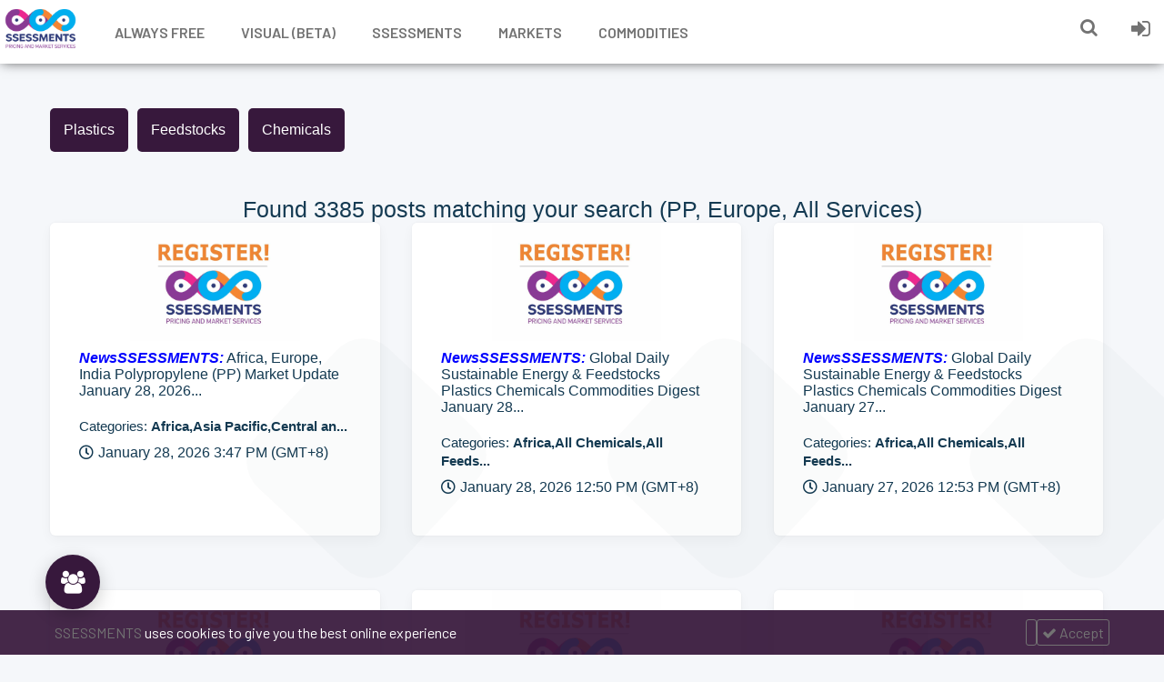

--- FILE ---
content_type: text/html; charset=utf-8
request_url: https://www.ssessments.com/markets/Europe?q=PP
body_size: 100685
content:
<!DOCTYPE html>
<html lang="en-US">

<head>
      
  <!-- Global site tag (gtag.js) - Google Analytics -->
  <script async src="https://www.googletagmanager.com/gtag/js?id=G-0RSF49ZK9K"></script>
  <script>
    window.dataLayer = window.dataLayer || [];
    function gtag(){dataLayer.push(arguments);}
    gtag('js', new Date());
  
    gtag('config', 'G-0RSF49ZK9K');
  </script>
  
  <link rel='stylesheet' href='/ssessments/style.css' />
  <link rel="stylesheet" href="/ssessments/css/footer.css">
  <link rel="stylesheet" href="https://use.fontawesome.com/releases/v5.3.1/css/all.css">
  <link rel="stylesheet" href="https://fonts.googleapis.com/css?family=Barlow:300,400,600&display=swap">
  <link rel="icon" href="/ssessments/images/favicon.ico">
  <link rel="stylesheet" href="/ssessments/css/footer.css">
  <link rel="icon" type="image/png" sizes="32x32" href="/ssessments/images/favicon-32x32.png">
  <meta name="msapplication-TileColor" content="#da532c">
  <meta name="viewport" content="width=device-width, initial-scale=1, shrink-to-fit=no">
  <meta name="theme-color" content="#ffffff">
  <script src='/ssessments/js/fontawesome.min.js'></script>
  <script src="https://cdnjs.cloudflare.com/ajax/libs/moment.js/2.24.0/moment.min.js"></script>
  <link rel="stylesheet" href="/ssessments/css/footer.css">
  <script type="text/javascript" src="https://cdn.jsdelivr.net/jquery/latest/jquery.min.js"></script>
  <script src="https://cdnjs.cloudflare.com/ajax/libs/Chart.js/2.9.4/Chart.min.js" integrity="sha512-d9xgZrVZpmmQlfonhQUvTR7lMPtO7NkZMkA0ABN3PHCbKA5nqylQ/yWlFAyY6hYgdF1Qh6nYiuADWwKB4C2WSw==" crossorigin="anonymous"></script>
  <meta charset="UTF-8">
  <title>MarketSSESSMENTS</title>
  <meta name="description" content="Market prices, trends, and news to assist you in making the best decision in the dynamic and volatile plastics, commodities and chemicals industries."/>
  <meta name="robots" content="max-snippet:-1, max-image-preview:large, max-video-preview:-1"/>
  
      <link rel="canonical" href="https://ssessments.com/markets/Europe?q&#x3D;PP"/>
  
  
  
  <meta property="og:locale" content="en_US" />
  <meta property="og:type" content="article" />
  
      <meta property="og:title" content="MarketSSESSMENTS Europe" />
      <meta property="og:description" content="MarketSSESSMENTS Europe" />
  
      <meta property="og:url" content="https://ssessments.com/markets/Europe?q&#x3D;PP" />
  
          <meta property="article:tag" content="Africa" />
          <meta property="article:tag" content="Asia Pacific" />
          <meta property="article:tag" content="Central an" />
          <meta property="article:tag" content="All Chemicals" />
          <meta property="article:tag" content="All Feeds" />
          <meta property="article:tag" content="Central and East Europe" />
          <meta property="article:tag" content="China" />
          <meta property="article:tag" content="All Markets" />
          <meta property="article:tag" content="Austr" />
          <meta property="article:tag" content="Australia" />
          <meta property="article:tag" content="Banglad" />
          <meta property="article:tag" content="Englis" />
  
  <meta property="og:site_name" content="SSESSMENTS" />
  
      <meta property="article:section" content="MarketSSESSMENTS Europe" />
  
  
  
  
  
  
      <meta name="twitter:title" content="MarketSSESSMENTS Europe" /> 
  
  <script src="/ssessments/js/axios.min.js"></script>
</head>

<body>
  <link rel="stylesheet" href="https://cdnjs.cloudflare.com/ajax/libs/font-awesome/4.7.0/css/font-awesome.min.css">
<link rel="stylesheet" href="/ssessments/css/markets.css">
<link rel="stylesheet" href="https://cdnjs.cloudflare.com/ajax/libs/font-awesome/4.7.0/css/font-awesome.min.css">
<link rel="stylesheet" href="/ssessments/css/header.css">

<header id="header" class="main" style="opacity: 1;">
    <div class="hbox">
        <div class="logo"> <a href="/"><img src="/ssessments/images/logo_ssessments.png" class="lazyloaded"></a>
        </div>
        <div class="head-main-nav">
            <div class="menu-head-container">
                <ul id="main_header" class="main-header">
                    <li id="menu-item-30"
                        class="genres menu-item menu-item-type-custom menu-item-object-custom menu-item-30">
                        <a href="/always-free/?q=World">Always free</a>
                        <ul class="sub-menu">
                            <li id="menu-item-32"
                                class="menu-item menu-item-type-taxonomy menu-item-object-genres menu-item-32"><a
                                    href="/always-free/?q=World"><u>Free for all (no sign in required)</u></a>
                                <ul class="half">
                                    <li> <a class="nav-dropdown-link"
                                            href="/always-free/?q=World">Sustainability,Economy,Technology</a></li>
                        </ul>
                    </li>
                    <li id="menu-item-34"
                        class="menu-item menu-item-type-taxonomy menu-item-object-genres menu-item-34"><a
                            href="/always-free-register/?q=World">Free (for registered users)</a>
                        <ul>
                            <li><a class="nav-dropdown-link" href="/always-free-register/?q=World">M&amp;A &amp;
                                    Investments</a>
                            </li>

                        </ul>
                    </li>
                    <li id="menu-item-35"
                        class="menu-item menu-item-type-taxonomy menu-item-object-genres menu-item-35"><a
                            href="/freemium/?q=World">Freemium (for registered users)</a>
                        <ul>
                            <li><a class="nav-dropdown-link" href="/freemium/?q=World">Statistics &amp; Stats</a>
                            </li>

                        </ul>
                    </li>
                    <li id="menu-item-37"
                        class="menu-item menu-item-type-taxonomy menu-item-object-genres menu-item-40"><a
                            href="/register">Sign up / Register Now</a></li>
                </ul>
                </li>
                <li id="menu-item-100"
                    class="menu-item menu-item-type-custom menu-item-object-custom menu-item-has-children menu-item-60">
                    <a href="/visualssessments">Visual (Beta)</a>
                </li>
                <li id="menu-item-60"
                    class="menu-item menu-item-type-custom menu-item-object-custom menu-item-has-children menu-item-60">
                    <a href="/?s=ssessments">Ssessments</a>
                    <ul class="sub-menu">
                        <li id="menu-item-61"
                            class="menu-item menu-item-type-custom menu-item-object-custom menu-item-61"><a
                                href="/daily">DailySSESSMENTS</a>
                            <ul class="half">
                                <li><a class="nav-dropdown-link" href="/daily-dailyssessments-asia-pe?s=china">China
                                        PE</a> </li>
                                <li><a class="nav-dropdown-link" href="/daily-dailyssessments-asia-pp?s=china">China
                                        PP</a></li>
                                <li><a class="nav-dropdown-link"
                                        href="/daily-dailyssessments-asia-all-products?s=china">China
                                        All Products</a> </li>
                                <li><a class="nav-dropdown-link" href="/daily-dailyssessments-asia-pe?s=sea">SEA
                                        PE</a></li>
                                <li><a class="nav-dropdown-link" href="/daily-dailyssessments-asia-pp?s=sea">SEA
                                        PP</a></li>
                                <li><a class="nav-dropdown-link"
                                        href="/daily-dailyssessments-asia-all-products?s=sea">SEA
                                        All Products</a></li>
                            </ul>
                        </li>
                        <li id="menu-item-62"
                            class="menu-item menu-item-type-custom menu-item-object-custom menu-item-62"><a
                                href="/weekly">WeeklySSESSMENTS</a>
                            <ul>
                                <li><a class="nav-dropdown-link" href="/weekly">(PE, PP, PVC. PET, PS, China,
                                        Southeast Asia, India, Indonesia, Vietnam)</a></li>
                                <li style="width: 100%;"><a class="nav-dropdown-link"
                                        href="/weekly/All Products?q=World">All Products (PE, PP,
                                        PVC, PET, PS, ABS, Monomers, Feedstocks)</a></li>
                            </ul>
                        </li>
                        <li id="menu-item-61"
                            class="menu-item menu-item-type-custom menu-item-object-custom menu-item-61"><a
                                href="/monthly">MonthlySSESSMENTS</a>
                            <ul>
                                <li> <a class="nav-dropdown-link" href="/monthly">(PE, PP, PVC. PET, PS,
                                        China, Southeast Asia, India, Indonesia, Vietnam)<br>(Current and the
                                        folowing month)</a></li>
                                <li style="width: 100%;"><a class="nav-dropdown-link"
                                        href="/monthly/All Products?q=World">All Products (PE, PP,
                                        PVC, PET, PS, ABS, Monomers, Feedstocks)</a></li>
                            </ul>
                        </li>
                        <li id="menu-item-62"
                            class="menu-item menu-item-type-custom menu-item-object-custom menu-item-62"><a
                                href="/quarterly">QuarterlySSESSMENTS</a>
                            <ul>
                                <li><a class="nav-dropdown-link" href="/quarterly">(PE, PP, PVC. PET, PS,
                                        China, Southeast Asia, India, Indonesia, Vietnam)<br>
                                        (Current and the folowing month)</a></li>
                                <li style="width: 100%;"><a class="nav-dropdown-link"
                                        href="/quarterly/All Products?q=World">All Products (PE, PP,
                                        PVC, PET, PS, ABS, Monomers, Feedstocks)</a></li>
                            </ul>
                        </li>
                        <li id="menu-item-61"
                            class="menu-item menu-item-type-custom menu-item-object-custom menu-item-61"><a
                                href="/newsssessments-new">NewsSSESSMENTS</a>
                            <ul class="half">
                                <li><a class="nav-dropdown-link" href="/newsssessments-new/PE?q=Asia">PE</a></li>
                                <li><a class="nav-dropdown-link" href="/newsssessments-new/PP?q=Asia">PP</a></li>
                                <li><a class="nav-dropdown-link" href="/newsssessments-new/PVC?q=Asia">PVC</a></li>
                                <li><a class="nav-dropdown-link" href="/newsssessments-new/PET?q=Asia">PET</a></li>
                                <li><a class="nav-dropdown-link"
                                        href="/newsssessments-new/Styrenics?q=World">Styrenics</a></li>
                                <li style="width: 100%;"><a class="nav-dropdown-link"
                                        href="/newsssessments-new/All Products?q=World">All Products (PE, PP,
                                        PVC, PET, PS, ABS, Monomers, Feedstocks)</a></li>
                            </ul>
                        </li>
                        <li id="menu-item-62"
                            class="menu-item menu-item-type-custom menu-item-object-custom menu-item-62"><a
                                href="/talk">TalkSSESSMENTS</a>
                            <ul>
                                <li> <a class="nav-dropdown-link" href="/talk">(PE, PP, PVC, PET)</a> </li>
                                <li style="width: 100%;"><a class="nav-dropdown-link"
                                        href="/talk/All Products?q=World">All Products (PE, PP,
                                        PVC, PET, PS, ABS, Monomers, Feedstocks)</a></li>
                            </ul>
                        </li>
                        <li id="menu-item-62"
                            class="menu-item menu-item-type-custom menu-item-object-custom menu-item-62"><a
                                href="/plantssessments">PlantsSSESSMENTS</a>
                            <ul class="half">
                                <li><a class="nav-dropdown-link" href="/plants/PE">PE</a></li>
                                <li><a class="nav-dropdown-link" href="/plants/PP">PP</a></li>
                                <li><a class="nav-dropdown-link" href="/plants/PVC">PVC</a></li>
                                <li><a class="nav-dropdown-link" href="/plants/PET">PET</a></li>
                                <li><a class="nav-dropdown-link" href="/plants/Styrenics">Styrenics</a></li>
                                <li style="width: 100%;"><a class="nav-dropdown-link" href="/plants/All">All (PE, PP,
                                        PVC, PET, PS, ABS, Monomers, Feedstocks)</a></li>
                            </ul>
                        </li>
                        <li id="menu-item-62"
                            class="menu-item menu-item-type-custom menu-item-object-custom menu-item-62"><a
                                href="/analysisssessments">AnalysisSSESSMENTS</a>
                            <ul class="half">
                                <li><a class="nav-dropdown-link" href="/analysisssessments/PE?q=World">PE</a></li>
                                <li><a class="nav-dropdown-link" href="/analysisssessments/PP?q=World">PP</a></li>
                                <li><a class="nav-dropdown-link" href="/analysisssessments/PVC?q=World">PVC</a></li>
                                <li><a class="nav-dropdown-link" href="/analysisssessments/PET?q=World">PET</a></li>
                                <li><a class="nav-dropdown-link" href="/analysisssessments/Styrenics?q=World">Styrenics</a></li>
                                <li><a class="nav-dropdown-link" href="/analysisssessments/All Products?q=World">All
                                        Products</a></li>
                            </ul>
                        </li>
                        <li id="menu-item-62"
                            class="menu-item menu-item-type-custom menu-item-object-custom menu-item-62"><a
                                href="/statsssessments">StatsSSESSMENTS</a>
                            <ul class="half">
                                <li><a class="nav-dropdown-link" href="/statsssessments">All Products</a></li>
                            </ul>
                        </li>
                        <li id="menu-item-61"
                            class="menu-item menu-item-type-custom menu-item-object-custom menu-item-61"><a
                                href="/price">PriceSSESSMENTS</a>
                            <ul class="half">
                                <li><a class="nav-dropdown-link" href="/price/PE">PE</a></li>
                                <li><a class="nav-dropdown-link" href="/price/PP">PP</a></li>
                                <li><a class="nav-dropdown-link" href="/price/PVC">PVC</a></li>
                                <li><a class="nav-dropdown-link" href="/price/PET">PET</a></li>
                                <li><a class="nav-dropdown-link" href="/price/Styrenics">Styrenics</a></li>
                                <li><a class="nav-dropdown-link" href="/price/Monomers">Monomers</a></li>
                                <li><a class="nav-dropdown-link" href="/price/Feedstocks">Feedstocks</a></li>
                                <li style="width: 100%;"><a class="nav-dropdown-link" href="/price/All">All (PE, PP,
                                        PVC, PET, PS, ABS, Monomers, Feedstocks)</a></li>
                            </ul>
                        </li>
                        <li id="menu-item-61"
                            class="menu-item menu-item-type-custom menu-item-object-custom menu-item-61"><a
                                href="/rumourssessments">RumourSSESSMENTS</a>
                        </li>
                        <li id="menu-item-61"
                            class="menu-item menu-item-type-custom menu-item-object-custom menu-item-61"><a
                                href="/inventory">InventorySSESSMENTS</a>
                        </li>
                        <li id="menu-item-61"
                            class="menu-item menu-item-type-custom menu-item-object-custom menu-item-61"><a
                                href="/customerssessments">CustomerSSESSMENTS</a>
                            <ul>
                                <li><a class="nav-dropdown-link" href="/customerssessments/Juliet">Juliet's
                                        Price Recap</a></li>
                                <li><a class="nav-dropdown-link" href="/customerssessments/Susan">Susan's Indonesia
                                        PE PP</a></li>
                                <li><a class="nav-dropdown-link" href="/customerssessments/Anonymous">Anonymous
                                        PVC</a></li>
                            </ul>
                        </li>
                        <li id="menu-item-61"
                            class="menu-item menu-item-type-custom menu-item-object-custom menu-item-61">
                            <a href="/illustrated-ssessments">Illustrated SSESSMENTS</a>
                        </li>
                        <li id="menu-item-61"
                            class="menu-item menu-item-type-custom menu-item-object-custom menu-item-61">
                            <a href="/onelinerrobert">One Liner Robert's Report</a>
                        </li>
                        <li id="menu-item-61"
                            class="menu-item menu-item-type-custom menu-item-object-custom menu-item-61">
                            <a href="/GradeBasedPriceIndexSSESSMENTS">GradeBasedPriceIndexSSESSMENTS</a>
                        </li>
                    </ul>
                </li>
                <li style="cursor: pointer;" id="menu-item-63"
                    class="menu-item menu-item-type-custom menu-item-object-custom menu-item-63">
                    <a>Markets</a>
                    <ul class="sub-menu">
                        <li id="menu-item-61"
                            class="menu-item menu-item-type-custom menu-item-object-custom menu-item-61"><a
                                href="/markets/Asia%20Pacific?q=All%20Plastics">Asia Pacific</a>
                            <ul class="half">
                                <li><a class="nav-dropdown-link"
                                        href="/markets/Australia?q=All%20Plastics">Australia</a></li>
                                <li><a class="nav-dropdown-link" href="/markets/China?q=All%20Plastics">China</a>
                                </li>
                                <li><a class="nav-dropdown-link"
                                        href="/markets/Indonesia?q=All%20Plastics">Indonesia</a></li>
                                <li><a class="nav-dropdown-link" href="/markets/Japan?q=All%20Plastics">Japan</a>
                                </li>
                                <li><a class="nav-dropdown-link" href="/markets/Korea?q=All%20Plastics">Korea</a>
                                </li>
                                <li><a class="nav-dropdown-link" href="/markets/Malaysia?q=All%20Plastics">Malaysia</a>
                                </li>
                                <li><a class="nav-dropdown-link" href="/markets/Myanmar?q=All%20Plastics">Myanmar</a>
                                </li>
                                <li><a class="nav-dropdown-link" href="/markets/NEA?q=All%20Plastics">North East
                                        Asia</a>
                                </li>
                                <li><a class="nav-dropdown-link"
                                        href="/markets/Philippines?q=All%20Plastics">Philippines</a></li>
                                <li><a class="nav-dropdown-link"
                                        href="/markets/Singapore?q=All%20Plastics">Singapore</a></li>
                                <li><a class="nav-dropdown-link" href="/markets/SEA?q=All%20Plastics">Southeast
                                        Asia</a>
                                </li>
                                <li><a class="nav-dropdown-link" href="/markets/Taiwan?q=All%20Plastics">Taiwan</a>
                                </li>
                                <li><a class="nav-dropdown-link" href="/markets/Thailand?q=All%20Plastics">Thailand</a>
                                </li>
                                <li><a class="nav-dropdown-link" href="/markets/Vietnam?q=All%20Plastics">Vietnam</a>
                                </li>
                            </ul>
                        </li>
                        <li id="menu-item-61"
                            class="menu-item menu-item-type-custom menu-item-object-custom menu-item-61"><a
                                href="/markets/Americas?q=All%20Plastics">Americas</a>
                            <ul class="half">
                                <li><a class="nav-dropdown-link" href="/markets/Brazil?q=All%20Plastics">Brazil</a>
                                </li>
                                <li><a class="nav-dropdown-link" href="/markets/Canada?q=All%20Plastics">Canada</a>
                                </li>
                                <li><a class="nav-dropdown-link" href="/markets/Latin%20America?q=All%20Plastics">Latin
                                        America</a>
                                </li>
                                <li><a class="nav-dropdown-link" href="/markets/Mexico?q=All%20Plastics">Mexico</a>
                                </li>
                                <li><a class="nav-dropdown-link" href="/markets/US?q=All%20Plastics">United
                                        States</a>
                                </li>
                            </ul>
                        </li>
                        <li id="menu-item-62"
                            class="menu-item menu-item-type-custom menu-item-object-custom menu-item-62"><a
                                href="/markets/Europe?q=All%20Plastics">Europe</a>
                            <ul class="half">
                                <li><a class="nav-dropdown-link"
                                        href="/markets/Central and East Europe?q=All%20Plastics">Central &amp; East
                                        Europe</a>
                                </li>
                                <li><a class="nav-dropdown-link" href="/markets/France?q=All%20Plastics">France</a>
                                </li>
                                <li><a class="nav-dropdown-link" href="/markets/Germany?q=All%20Plastics">Germany</a>
                                </li>
                                <li><a class="nav-dropdown-link" href="/markets/Italy?q=All%20Plastics">Italy</a>
                                </li>
                                <li><a class="nav-dropdown-link" href="/markets/West%20Europe?q=All%20Plastics">West
                                        Europe</a></li>
                            </ul>
                        </li>
                        <li id="menu-item-62"
                            class="menu-item menu-item-type-custom menu-item-object-custom menu-item-62"><a
                                href="/markets/ISC?q=All%20Plastics">Indian Subcontinent (ISC)</a>
                            <ul class="half">
                                <li><a class="nav-dropdown-link"
                                        href="/markets/Bangladesh?q=All%20Plastics">Bangladesh</a></li>
                                <li><a class="nav-dropdown-link" href="/markets/India?q=All%20Plastics">India</a>
                                </li>
                                <li><a class="nav-dropdown-link" href="/markets/Pakistan?q=All%20Plastics">Pakistan</a>
                                </li>

                            </ul>
                        </li>
                        <li id="menu-item-62"
                            class="menu-item menu-item-type-custom menu-item-object-custom menu-item-62"><a
                                href="/markets/Middle%20East?q=All%20Plastics">Middle East</a>
                            <ul class="half">
                                <li><a class="nav-dropdown-link" href="/markets/Egypt?q=All%20Plastics">Egypt</a>
                                </li>
                                <li><a class="nav-dropdown-link" href="/markets/Iran?q=All%20Plastics">Iran</a></li>
                                <li><a class="nav-dropdown-link" href="/markets/Iraq?q=All%20Plastics">Iraq</a></li>
                                <li><a class="nav-dropdown-link" href="/markets/Qatar?q=All%20Plastics">Qatar</a>
                                </li>
                                <li><a class="nav-dropdown-link" href="/markets/Saudi?q=All%20Plastics">Saudi
                                        Arabia</a></li>
                                <li><a class="nav-dropdown-link" href="/markets/Turkey?q=All%20Plastics">Turkey</a>
                                </li>
                                <li><a class="nav-dropdown-link" href="/markets/UAE?q=All%20Plastics">UAE</a></li>
                            </ul>
                        </li>
                        <li id="menu-item-62"
                            class="menu-item menu-item-type-custom menu-item-object-custom menu-item-62"><a
                                href="/markets/Russia%20&amp;%20CIS?q=All%20Plastics">Russia &amp; CIS</a>

                        </li>
                        <li id="menu-item-62"
                            class="menu-item menu-item-type-custom menu-item-object-custom menu-item-62"><a
                                href="/markets/Afrika?q=All%20Plastics">Africa</a>

                        </li>
                        <li id="menu-item-62"
                            class="menu-item menu-item-type-custom menu-item-object-custom menu-item-62"><a
                                href="/markets/World?q=All%20Plastics">World</a>
                        </li>
                    </ul>
                </li>
                <li style="cursor: pointer;" id="menu-item-63"
                    class="menu-item menu-item-type-custom menu-item-object-custom menu-item-63">
                    <a>Commodities</a>
                    <ul class="sub-menu">
                        <li id="menu-item-61"
                            class="menu-item menu-item-type-custom menu-item-object-custom menu-item-61"><a
                                href="/commodities/All%20Plastics?q=All%20Services">Plastics</a>
                            <ul>
                                <li><a class="nav-dropdown-link" href="/commodities/PE?q=All%20Services">PE
                                        (Polyethylene) (China,
                                        SEA, India, Vietnam, Indonesia)</a></li>
                                <li><a class="nav-dropdown-link" href="/commodities/PP?q=All%20Services">PP
                                        (Polypropylene) (China,
                                        SEA, India, Vietnam, Indonesia)</a></li>
                                <li><a class="nav-dropdown-link" href="/commodities/PVC?q=All%20Services">PVC
                                        (China, SEA, India,
                                        Vietnam, Indonesia)</a></li>
                                <li><a class="nav-dropdown-link" href="/commodities/PET?q=All%20Services">PET
                                        (China, SEA, India,
                                        Vietnam, Indonesia)</a></li>
                                <li><a class="nav-dropdown-link"
                                        href="/commodities/Styrenics?q=All%20Services">Styrenics (China,
                                        SEA, India, Vietnam, Indonesia)</a></li>
                                <li><a class="nav-dropdown-link" href="/commodities/EVA?q=All%20Services">EVA</a>
                                </li>
                                <li><a class="nav-dropdown-link"
                                        href="/commodities/Plasticizers?q=All%20Services">Plasticizers</a></li>
                            </ul>
                        </li>
                        <li id="menu-item-62"
                            class="menu-item menu-item-type-custom menu-item-object-custom menu-item-62"><a
                                href="/commodities/All%20Chemicals?q=All%20Services">Chemicals</a>
                            <ul class="half">
                                <li><a class="nav-dropdown-link" href="/commodities/EDC?q=All%20Services">EDC</a>
                                </li>
                                <li><a class="nav-dropdown-link"
                                        href="/commodities/Ethylene?q=All%20Services">Ethylene</a></li>
                                <li><a class="nav-dropdown-link"
                                        href="/commodities/Ethylbenzene?q=All%20Services">Ethylbenzene</a>
                                </li>
                                <li><a class="nav-dropdown-link"
                                        href="/commodities/Benzene?q=All%20Services">Benzene</a></li>
                                <li><a class="nav-dropdown-link"
                                        href="/commodities/Butadiene?q=All%20Services">Butadiene</a></li>
                                <li><a class="nav-dropdown-link"
                                        href="/commodities/Caustic%20Soda?q=All%20Services">Caustic Soda</a></li>
                                <li><a class="nav-dropdown-link"
                                        href="/commodities/Chlorine?q=All%20Services">Chlorine</a></li>
                                <li><a class="nav-dropdown-link"
                                        href="/commodities/Chlor%20Alkali?q=All%20Services">Chlor Alkali</a></li>
                                <li><a class="nav-dropdown-link"
                                        href="/commodities/Monoethylene Glycol?q=All%20Services">Monoethylene
                                        Glycol</a></li>
                                <li><a class="nav-dropdown-link"
                                        href="/commodities/Paraxylene?q=All%20Services">Paraxylene</a></li>
                                <li><a class="nav-dropdown-link"
                                        href="/commodities/Propylene?q=All%20Services">Propylene</a></li>
                                <li><a class="nav-dropdown-link" href="/commodities/PTA%2FDMT?q=All%20Services">PTA
                                        / DMT</a></li>
                                <li><a class="nav-dropdown-link"
                                        href="/commodities/Styrene?q=All%20Services">Styrene</a></li>
                                <li><a class="nav-dropdown-link" href="/commodities/Vinyls?q=All%20Services">Vinyls</a>
                                </li>
                            </ul>
                        </li>
                        <li id="menu-item-62"
                            class="menu-item menu-item-type-custom menu-item-object-custom menu-item-62"><a
                                href="/commodities/All%20Feedstocks?q=All%20Services">Energy / Feedstocks</a>
                            <ul class="half">
                                <li><a class="nav-dropdown-link" href="/commodities/Crude%20Oil?q=All%20Services">Crude
                                        Oil</a></li>
                                <li><a class="nav-dropdown-link" href="/commodities/Coal?q=All%20Services">Coal</a>
                                </li>
                                <li><a class="nav-dropdown-link" href="/commodities/Gas?q=All%20Services">Gas</a>
                                </li>
                                <li><a class="nav-dropdown-link"
                                        href="/commodities/Bio%2FRenewables?q=All%20Services">Bio / Renewables</a>
                                </li>
                                <li><a class="nav-dropdown-link"
                                        href="/commodities/Methanol?q=All%20Services">Methanol</a></li>
                                <li><a class="nav-dropdown-link"
                                        href="/commodities/Naphtha?q=All%20Services">Naphtha</a></li>
                            </ul>
                        </li>
                    </ul>
                </li>

               
                </ul>
            </div>
        </div>



        
        <div class="headitems register_active" style="padding-left:0px !important;">


          


            <div class="dropdown">
                <div class="dtuser"> 
                <a class="clicklogin">
                  <i  class="fa fa-search" style="font-size:20px"></i>
                </a>
                <div  class="dropdown-content">
                        <div id="advc-menu" class="search">
                            <form id="searchform" action="/?s=Europe">
                            <input type="text" placeholder="Search by title" id="s" class="search-input" value="" name="s" autocomplete="off">
                            <button class="search-button" type="submit">
                            <span class="icon-search2">
                                <i style="color: #737373;" class="fa fa-search"></i>
                            </span>
                            </button>
                                <span data-tooltip="Advanced filters" id="filter">
                                <a href="/filters">
                                    <i style="color: #737373;" class="fa fa-filter"></i>
                                </a>
                                </span>
                                </br>
                <div >
                     <p>Search posts by:</p>
                    <div class="radio-wrapper" >
                            <input type="radio" id="title" class="title" name="selection" value="title"
                                    checked >
                            <label for="title">Title</label>
                       
                        
                            <input type="radio" id="contents" class="contents" name="selection" value="contents" x>
                            <label for="contents">Contents</label>

                            
                        
                    </div>
                   <span id="search-selection" class="search-selection">
                        <i id="selection-icon" style="color: #737373;"></i>
                    </span></div>
                            </form>
                            </div> 
                
                </div>
                </div>
            
                        

            </div>  
          
       
            <div class="dtuser"> <a class="clicklogin">
                    <i class="fa fa-sign-in"></i>
                </a>
                <ul class="user-data">
                    <li><i class="fa fa-sign-in"></i><a href="/login">Login</a></li>
                    <li><i class="fa fa-plus"></i> <a href="/register">Register</a></li>

                </ul>
            </div>

            <div class=" live-search" style="display: none;"></div>
        </div>
    </div>
</header>

<div class="fixheadresp">
    <header class="responsive">
        <div id="burger" class="nav"><a class="aresp nav-resp"><i style="color: #737373;" class="fa fa-bars"></i></a>
        </div>
        <div class="search"><a class="aresp search-resp"><i style="color: #737373;" class="fa fa-search"></i></a></div>
        <div class="logo"> <a href="/"><img src="/ssessments/images/logo_ssessments.png" /></a></div>
    </header>


<div id="google_translate_element"></div>
<script>
    function googleTranslateElementInit() {
        new google.translate.TranslateElement({
            pageLanguage: 'en',
            layout: google.translate.TranslateElement,
            autoDisplay: false,
        }, 'google_translate_element');
    }
</script>
<script src="//translate.google.com/translate_a/element.js?cb=googleTranslateElementInit" type="text/javascript">
</script>    <div class="search_responsive">
         
        <form id="form-search-resp" class="form-resp-ab" action="/?s=Europe">
        <div >
                     <p style=" padding-left: 10px">Search posts by:</p>
                    <div class="radio-wrapper" style=" padding-left: 10px">
                            <input type="radio" id="title-responsive" class="title" name="selection" value="title" checked>
                            <label for="title">Title</label>
                       
                        
                            <input type="radio" id="contents-responsive" class="contents" name="selection" value="contents">
                            <label for="contents">Contents</label>

                            
                        
                    </div>
                   <span id="search-selection-responsive" class="search-selection">
                        <i id="selection-icon" style="color: #737373;"></i>
                    </span></div>
            <input type="text" placeholder="Search by title" name="s" id="ms" value="" autocomplete="off">
            <button type="submit" class="search-button">
                <span class="icon-search3">
                    <i style="color: #737373; font-size: 16px"class="fa fa-search"></i>
                </span>
            </button>
            <span style="position: absolute;right: 50px;top: 12px;" data-tooltip="Advanced filters" id="filter-mobile">
                <a href="/filters">
                    <i style="color: #737373;" class="fa fa-filter"></i>
                </a>
            </span>
            <div class="search-selection-menu" id="search-selection-menu-responsive">
                <p>Search posts by:</p>
                <div class="radio-wrapper">
                    <input type="radio" id="title-responsive" class="title" name="selection" value="title"
                            checked>
                    <label for="title-responsive">Title</label>
                </div>
                <div class="radio-wrapper">
                    <input type="radio" id="contents-responsive" class="contents" name="selection" value="contents">
                    <label for="contents-responsive">Contents</label>
                </div>
            </div>
        </form>
        <div class="live-search" style="display: none;"></div>
    </div>
    <div id="arch-menu" class="menuresp">
 
        <div class="menu">
            <div class="user"> <a href="/login" class="ctgs clicklogin">Sign In</a> <a class="ctgs"
                    href="/register">Sign Up</a> <a><div id="google_translate_element"></div></a></div>

                        <div class="menu-head-container">
                <ul id="main_header" class="resp">
                    <li id="menu-item-30"
                        class="genres menu-item menu-item-type-custom menu-item-object-custom menu-item-30">
                        <a href="/always-free/?q=World">Always free</a>
                        <ul class="sub-menu">
                            <li id="menu-item-32"
                                class="menu-item menu-item-type-taxonomy menu-item-object-genres menu-item-32"><a
                                    href="/always-free?q=World">Free for all (no sign in required)</a>
                                <ul class="half">
                                    <li> <a class="nav-dropdown-link"
                                            href="/always-free/?q=World">Sustainability,Economy,Technology</a></li>
                                </ul>
                            </li>
                            <li id="menu-item-34"
                                class="menu-item menu-item-type-taxonomy menu-item-object-genres menu-item-34"><a
                                    href="/always-free-register/?q=World">Free (for registered users)</a>
                                <ul>
                                    <li><a class="nav-dropdown-link" href="/always-free-register/?q=World">M&amp;A &amp;
                                            Investments</a>
                                    </li>
                                </ul>
                            </li>
                            <li id="menu-item-35"
                                class="menu-item menu-item-type-taxonomy menu-item-object-genres menu-item-35"><a
                                    href="/freemium/?q=World">Freemium (for registered users)</a>
                                <ul>
                                    <li><a class="nav-dropdown-link" href="/freemium/?q=World">Statistics &amp; Stats</a>
                                    </li>

                                </ul>
                            </li>
                            <li id="menu-item-37"
                                class="menu-item menu-item-type-taxonomy menu-item-object-genres menu-item-40"><a
                                    href="/register">Sign up / Register Now</a></li>
                        </ul>
                    </li>
                    <li id="menu-item-100"
                        class="menu-item menu-item-type-custom menu-item-object-custom menu-item-has-children menu-item-60">
                        <a href="/visualssessments">Visual (Beta)</a>
                    </li>
                    <li id="menu-item-60"
                        class="menu-item menu-item-type-custom menu-item-object-custom menu-item-has-children menu-item-60">
                        <a href="/?s=ssessments">Ssessments</a>
                        <ul class="sub-menu">
                            <li id="menu-item-61"
                                class="menu-item menu-item-type-custom menu-item-object-custom menu-item-61"><a
                                    href="/daily">DailySSESSMENTS</a>
                                <ul class="half">
                                    <li><a class="nav-dropdown-link" href="/daily-dailyssessments-asia-pe?s=china">China
                                            PE</a> </li>
                                    <li><a class="nav-dropdown-link" href="/daily-dailyssessments-asia-pp?s=china">China
                                            PP</a></li>
                                    <li><a class="nav-dropdown-link"
                                            href="/daily-dailyssessments-asia-all-products?s=sea">China
                                            All Products</a></li>
                                    <li><a class="nav-dropdown-link" href="/daily-dailyssessments-asia-pe?s=sea">SEA
                                            PE</a></li>
                                    <li><a class="nav-dropdown-link" href="/daily-dailyssessments-asia-pp?s=sea">SEA
                                            PP</a></li>
                                    <li><a class="nav-dropdown-link"
                                            href="/daily-dailyssessments-asia-all-products?s=sea">SEA
                                            All Products</a></li>
                                </ul>
                            </li>
                            <li id="menu-item-62"
                                class="menu-item menu-item-type-custom menu-item-object-custom menu-item-62"><a
                                    href="/weekly">WeeklySSESSMENTS</a>
                                <ul>
                                    <li><a class="nav-dropdown-link" href="/weekly">(PE, PP, PVC. PET, PS, China,
                                            Southeast Asia, India, Indonesia, Vietnam)</a></li>
                                </ul>
                            </li>
                            <li id="menu-item-61"
                                class="menu-item menu-item-type-custom menu-item-object-custom menu-item-61"><a
                                    href="/monthly">MonthlySSESSMENTS</a>
                                <ul>
                                    <li> <a class="nav-dropdown-link" href="/monthly">(PE, PP, PVC. PET, PS,
                                            China, Southeast Asia, India, Indonesia, Vietnam)</a></li>
                                    <li><a class="nav-dropdown-link" href="/quarterly">(Current and the
                                            folowing month)</a></li>
                                </ul>
                            </li>
                            <li id="menu-item-62"
                                class="menu-item menu-item-type-custom menu-item-object-custom menu-item-62"><a
                                    href="/quarterly">QuarterlySSESSMENTS</a>
                                <ul>
                                    <li><a class="nav-dropdown-link" href="/quarterly">(PE, PP, PVC. PET, PS,
                                            China, Southeast Asia, India, Indonesia, Vietnam)</a></li>
                                    <li><a class="nav-dropdown-link" href="/quarterly">(Current and the
                                            folowing month) </a></li>
                                </ul>
                            </li>
                            <li id="menu-item-61"
                                class="menu-item menu-item-type-custom menu-item-object-custom menu-item-61"><a
                                    href="/newsssessments-new">NewsSSESSMENTS</a>
                                <ul class="half">
                                    <li><a class="nav-dropdown-link" href="/newsssessments-new/PE?q=World">PE</a></li>
                                    <li><a class="nav-dropdown-link" href="/newsssessments-new/PP?q=World">PP</a></li>
                                    <li><a class="nav-dropdown-link" href="/newsssessments-new/PVC?q=World">PVC</a></li>
                                    <li><a class="nav-dropdown-link" href="/newsssessments-new/PET?q=World">PET</a></li>
                                    <li><a class="nav-dropdown-link"
                                            href="/newsssessments-new/Styrenics?q=World">Styrenics</a></li>
                                </ul>
                            </li>
                            <li id="menu-item-62"
                                class="menu-item menu-item-type-custom menu-item-object-custom menu-item-62"><a
                                    href="/talk">TalkSSESSMENTS</a>
                                <ul>
                                    <li> <a class="nav-dropdown-link" href="/talk">(PE, PP, PVC, PET)</a> </li>
                                </ul>
                            </li>
                            <li id="menu-item-62"
                                class="menu-item menu-item-type-custom menu-item-object-custom menu-item-62"><a
                                    href="/plantssessments">PlantsSSESSMENTS</a>
                                <ul class="half">
                                    <li><a class="nav-dropdown-link" href="/plants/PE">PE</a></li>
                                    <li><a class="nav-dropdown-link" href="/plants/PP">PP</a></li>
                                    <li><a class="nav-dropdown-link" href="/plants/PVC">PVC</a></li>
                                    <li><a class="nav-dropdown-link" href="/plants/PET">PET</a></li>
                                    <li><a class="nav-dropdown-link" href="/plants/Styrenics">Styrenics</a></li>
                                    <li style="width: 100%;"><a class="nav-dropdown-link" href="/plants/All">All (PE,
                                            PP,
                                            PVC, PET, PS, ABS, Monomers, Feedstocks)</a></li>
                                </ul>
                            </li>
                            <li id="menu-item-62"
                                class="menu-item menu-item-type-custom menu-item-object-custom menu-item-62"><a
                                    href="/analysisssessments">AnalysisSSESSMENTS</a>
                                <ul class="half">
                                    <li><a class="nav-dropdown-link" href="/analysisssessments/PE?q=World">PE</a></li>
                                    <li><a class="nav-dropdown-link" href="/analysisssessments/PP?q=World">PP</a></li>
                                    <li><a class="nav-dropdown-link" href="/analysisssessments/PVC?q=World">PVC</a></li>
                                    <li><a class="nav-dropdown-link" href="/analysisssessments/PET?q=World">PET</a></li>
                                    <li><a class="nav-dropdown-link" href="/analysisssessments/Styrenics?q=World">Styrenics</a></li>
                                    <li><a class="nav-dropdown-link" href="/analysisssessments/All Products?q=World">All
                                            Products</a></li>
                                </ul>
                            </li>
                            <li id="menu-item-62"
                                class="menu-item menu-item-type-custom menu-item-object-custom menu-item-62"><a
                                    href="/statsssessments">StatsSSESSMENTS</a>
                                <ul class="half">
                                    <li><a class="nav-dropdown-link" href="/statsssessments/China?q=World">China</a></li>
                                    <li><a class="nav-dropdown-link"
                                            href="/statsssessments/Thailand?q=World">Thailand</a></li>
                                </ul>
                            </li>
                            <li id="menu-item-61"
                                class="menu-item menu-item-type-custom menu-item-object-custom menu-item-61"><a
                                    href="/price">PriceSSESSMENTS</a>
                                <ul class="half">
                                    <li><a class="nav-dropdown-link" href="/price/PE">PE</a></li>
                                    <li><a class="nav-dropdown-link" href="/price/PP">PP</a></li>
                                    <li><a class="nav-dropdown-link" href="/price/PVC">PVC</a></li>
                                    <li><a class="nav-dropdown-link" href="/price/PET">PET</a></li>
                                    <li><a class="nav-dropdown-link" href="/price/Styrenics">Styrenics</a></li>
                                    <li><a class="nav-dropdown-link" href="/price/Monomers">Monomers</a></li>
                                    <li><a class="nav-dropdown-link" href="/price/Feedstocks">Feedstocks</a></li>
                                    <li style="width: 100%;"><a class="nav-dropdown-link" href="/price/All">All (PE, PP,
                                            PVC, PET, PS, ABS, Monomers, Feedstocks)</a></li>
                                </ul>
                            </li>
                            <li id="menu-item-61"
                                class="menu-item menu-item-type-custom menu-item-object-custom menu-item-61"><a
                                    href="/rumourssessments">RumourSSESSMENTS</a>
                            </li>
                            <li id="menu-item-61"
                                class="menu-item menu-item-type-custom menu-item-object-custom menu-item-61"><a
                                    href="/inventory">InventorySSESSMENTS</a>
                            </li>
                            <li id="menu-item-61"
                                class="menu-item menu-item-type-custom menu-item-object-custom menu-item-61"><a
                                    href="/customerssessments">CustomerSSESSMENTS</a>
                                <ul>
                                    <li><a class="nav-dropdown-link" href="/customerssessments/Juliet">Juliet's
                                            Price Recap</a></li>
                                    <li><a class="nav-dropdown-link" href="/customerssessments/Susan">Susan's Indonesia
                                            PE PP</a></li>
                                    <li><a class="nav-dropdown-link" href="/customerssessments/Anonymous">Anonymous
                                            PVC</a></li>
                                </ul>
                            </li>
                            <li id="menu-item-61"
                                class="menu-item menu-item-type-custom menu-item-object-custom menu-item-61">
                                <a href="/illustrated-ssessments">Illustrated SSESSMENTS</a>
                            </li>
                            <li id="menu-item-61"
                                class="menu-item menu-item-type-custom menu-item-object-custom menu-item-61">
                                <a href="/onelinerrobert">One Liner Robert's Report</a>
                            </li>
                            <li id="menu-item-61"
                                class="menu-item menu-item-type-custom menu-item-object-custom menu-item-61"><a
                                    href="/GradeBasedPriceIndexSSESSMENTS/">GradeBasedPriceIndexSSESSMENTS</a>
                            </li>
                        </ul>
                    </li>
                    <li id="menu-item-63" class="menu-item menu-item-type-custom menu-item-object-custom menu-item-63">
                        <a>Markets</a>
                        <ul class="sub-menu">
                            <li id="menu-item-61"
                                class="menu-item menu-item-type-custom menu-item-object-custom menu-item-61"><a
                                    href="/markets/Asia%20Pacific?q=All%20Plastics">Asia Pacific</a>
                                <ul class="half">
                                    <li><a class="nav-dropdown-link"
                                            href="/markets/Australia?q=All%20Plastics">Australia</a></li>
                                    <li><a class="nav-dropdown-link" href="/markets/China?q=All%20Plastics">China</a>
                                    </li>
                                    <li><a class="nav-dropdown-link"
                                            href="/markets/Indonesia?q=All%20Plastics">Indonesia</a></li>
                                    <li><a class="nav-dropdown-link" href="/markets/Japan?q=All%20Plastics">Japan</a>
                                    </li>
                                    <li><a class="nav-dropdown-link" href="/markets/Korea?q=All%20Plastics">Korea</a>
                                    </li>
                                    <li><a class="nav-dropdown-link"
                                            href="/markets/Malaysia?q=All%20Plastics">Malaysia</a></li>
                                    <li><a class="nav-dropdown-link"
                                            href="/markets/Myanmar?q=All%20Plastics">Myanmar</a></li>
                                    <li><a class="nav-dropdown-link" href="/markets/NEA?q=All%20Plastics">North East
                                            Asia</a></li>
                                    <li><a class="nav-dropdown-link"
                                            href="/markets/Philippines?q=All%20Plastics">Philippines</a></li>
                                    <li><a class="nav-dropdown-link"
                                            href="/markets/Singapore?q=All%20Plastics">Singapore</a></li>
                                    <li><a class="nav-dropdown-link" href="/markets/SEA?q=All%20Plastics">Southeast
                                            Asia</a></li>
                                    <li><a class="nav-dropdown-link" href="/markets/Taiwan?q=All%20Plastics">Taiwan</a>
                                    </li>
                                    <li><a class="nav-dropdown-link"
                                            href="/markets/Thailand?q=All%20Plastics">Thailand</a></li>
                                    <li><a class="nav-dropdown-link"
                                            href="/markets/Vietnam?q=All%20Plastics">Vietnam</a></li>
                                </ul>
                            </li>
                            <li id="menu-item-61"
                                class="menu-item menu-item-type-custom menu-item-object-custom menu-item-61"><a
                                    href="/markets/Americas?q=All%20Plastics">Americas</a>
                                <ul class="half">
                                    <li><a class="nav-dropdown-link" href="/markets/Brazil?q=All%20Plastics">Brazil</a>
                                    </li>
                                    <li><a class="nav-dropdown-link" href="/markets/Canada?q=All%20Plastics">Canada</a>
                                    </li>
                                    <li><a class="nav-dropdown-link"
                                            href="/markets/Latin%20America?q=All%20Plastics">Latin America</a>
                                    </li>
                                    <li><a class="nav-dropdown-link" href="/markets/Mexico?q=All%20Plastics">Mexico</a>
                                    </li>
                                    <li><a class="nav-dropdown-link" href="/markets/US?q=All%20Plastics">United
                                            States</a>
                                    </li>
                                </ul>
                            </li>
                            <li id="menu-item-62"
                                class="menu-item menu-item-type-custom menu-item-object-custom menu-item-62"><a
                                    href="/markets/Europe?q=All%20Plastics">Europe</a>
                                <ul class="half">
                                    <li><a class="nav-dropdown-link"
                                            href="/markets/Central%20&amp;%20East%20Europe?q=All%20Plastics">Central
                                            &amp; East Europe</a>
                                    </li>
                                    <li><a class="nav-dropdown-link" href="/markets/France?q=All%20Plastics">France</a>
                                    </li>
                                    <li><a class="nav-dropdown-link"
                                            href="/markets/Germany?q=All%20Plastics">Germany</a></li>
                                    <li><a class="nav-dropdown-link" href="/markets/Italy?q=All%20Plastics">Italy</a>
                                    </li>
                                    <li><a class="nav-dropdown-link" href="/markets/West%20Europe?q=All%20Plastics">West
                                            Europe</a></li>
                                </ul>
                            </li>
                            <li id="menu-item-62"
                                class="menu-item menu-item-type-custom menu-item-object-custom menu-item-62"><a
                                    href="/markets/ISC?q=All%20Plastics">Indian Subcontinent (ISC)</a>
                                <ul class="half">
                                    <li><a class="nav-dropdown-link"
                                            href="/markets/Bangladesh?q=All%20Plastics">Bangladesh</a></li>
                                    <li><a class="nav-dropdown-link" href="/markets/India?q=All%20Plastics">India</a>
                                    </li>
                                    <li><a class="nav-dropdown-link"
                                            href="/markets/Pakistan?q=All%20Plastics">Pakistan</a></li>

                                </ul>
                            </li>
                            <li id="menu-item-62"
                                class="menu-item menu-item-type-custom menu-item-object-custom menu-item-62"><a
                                    href="/markets/Middle%20East?q=All%20Plastics">Middle East</a>
                                <ul class="half">
                                    <li><a class="nav-dropdown-link" href="/markets/Egypt?q=All%20Plastics">Egypt</a>
                                    </li>
                                    <li><a class="nav-dropdown-link" href="/markets/Iran?q=All%20Plastics">Iran</a></li>
                                    <li><a class="nav-dropdown-link" href="/markets/Iraq?q=All%20Plastics">Iraq</a></li>
                                    <li><a class="nav-dropdown-link" href="/markets/Qatar?q=All%20Plastics">Qatar</a>
                                    </li>
                                    <li><a class="nav-dropdown-link" href="/markets/Saudi?q=All%20Plastics">Saudi
                                            Arabia</a></li>
                                    <li><a class="nav-dropdown-link" href="/markets/Turkey?q=All%20Plastics">Turkey</a>
                                    </li>
                                    <li><a class="nav-dropdown-link" href="/markets/UAE?q=All%20Plastics">UAE</a></li>
                                </ul>
                            </li>
                            <li id="menu-item-62"
                                class="menu-item menu-item-type-custom menu-item-object-custom menu-item-62"><a
                                    href="/markets/Russia%20&amp;%20CIS?q=All%20Plastics">Russia &amp; CIS</a>

                            </li>
                            <li id="menu-item-62"
                                class="menu-item menu-item-type-custom menu-item-object-custom menu-item-62"><a
                                    href="/markets/Afrika?q=All%20Plastics">Africa</a>

                            </li>
                            <li id="menu-item-62"
                                class="menu-item menu-item-type-custom menu-item-object-custom menu-item-62"><a
                                    href="/markets/World?q=All%20Plastics">World</a>
                            </li>
                        </ul>
                    </li>
                    <li id="menu-item-63" class="menu-item menu-item-type-custom menu-item-object-custom menu-item-63">
                        <a>Commodities</a>
                        <ul class="sub-menu">
                            <li id="menu-item-61"
                                class="menu-item menu-item-type-custom menu-item-object-custom menu-item-61"><a
                                    href="/commodities/All%20Plastics?q=All%20Services">Plastics</a>
                                <ul>
                                    <li><a class="nav-dropdown-link" href="/commodities/PE?q=All%20Services">PE
                                            (Polyethylene) (China,
                                            SEA, India, Vietnam, Indonesia)</a></li>
                                    <li><a class="nav-dropdown-link" href="/commodities/PP?q=All%20Services">PP
                                            (Polypropylene) (China,
                                            SEA, India, Vietnam, Indonesia)</a></li>
                                    <li><a class="nav-dropdown-link" href="/commodities/PVC?q=All%20Services">PVC
                                            (China, SEA, India,
                                            Vietnam, Indonesia)</a></li>
                                    <li><a class="nav-dropdown-link" href="/commodities/PET?q=All%20Services">PET
                                            (China, SEA, India,
                                            Vietnam, Indonesia)</a></li>
                                    <li><a class="nav-dropdown-link"
                                            href="/commodities/Styrenics?q=All%20Services">Styrenics (China,
                                            SEA, India, Vietnam, Indonesia)</a></li>
                                    <li><a class="nav-dropdown-link" href="/commodities/EVA?q=All%20Services">EVA</a>
                                    </li>
                                    <li><a class="nav-dropdown-link"
                                            href="/commodities/Plasticizers?q=All%20Services">Plasticizers</a></li>
                                </ul>
                            </li>
                            <li id="menu-item-62"
                                class="menu-item menu-item-type-custom menu-item-object-custom menu-item-62"><a
                                    href="/commodities/All%20Chemicals?q=All%20Services">Chemicals</a>
                                <ul class="half">
                                    <li><a class="nav-dropdown-link" href="/commodities/EDC?q=All%20Services">EDC</a>
                                    </li>
                                    <li><a class="nav-dropdown-link"
                                            href="/commodities/Ethylene?q=All%20Services">Ethylene</a></li>
                                    <li><a class="nav-dropdown-link"
                                            href="/commodities/Ethylbenzene?q=All%20Services">Ethylbenzene</a>
                                    </li>
                                    <li><a class="nav-dropdown-link"
                                            href="/commodities/Ethylene?q=All%20Services">Ethylene Oxide</a>
                                    </li>
                                    <li><a class="nav-dropdown-link"
                                            href="/commodities/Benzene?q=All%20Services">Benzene</a></li>
                                    <li><a class="nav-dropdown-link"
                                            href="/commodities/Butadiene?q=All%20Services">Butadiene</a></li>
                                    <li><a class="nav-dropdown-link"
                                            href="/commodities/Caustic?q=All%20Services">Caustic Soda</a></li>
                                    <li><a class="nav-dropdown-link"
                                            href="/commodities/Chlorine?q=All%20Services">Chlorine</a></li>
                                    <li><a class="nav-dropdown-link" href="/commodities/Chlor?q=All%20Services">Chlor
                                            Alkali</a></li>
                                    <li><a class="nav-dropdown-link"
                                            href="/commodities/Monoethylene%20Glycol?q=All%20Services">Monoethylene
                                            Glycol</a></li>
                                    <li><a class="nav-dropdown-link"
                                            href="/commodities/Paraxylene?q=All%20Services">Paraxylene</a></li>
                                    <li><a class="nav-dropdown-link"
                                            href="/commodities/Propylene?q=All%20Services">Propylene</a></li>
                                    <li><a class="nav-dropdown-link" href="/commodities/PTA%2FDMT?q=All%20Services">PTA
                                            / DMT</a></li>
                                    <li><a class="nav-dropdown-link"
                                            href="/commodities/Styrene?q=All%20Services">Styrene</a></li>
                                    <li><a class="nav-dropdown-link"
                                            href="/commodities/Vinyls?q=All%20Services">Vinyls</a></li>
                                </ul>
                            </li>
                            <li id="menu-item-62"
                                class="menu-item menu-item-type-custom menu-item-object-custom menu-item-62"><a
                                    href="/commodities/All%20Feedstocks?q=All%20Services">Energy / Feedstocks</a>
                                <ul class="half">
                                    <li><a class="nav-dropdown-link"
                                            href="/commodities/Crude%20Oil?q=All%20Services">Crude Oil</a></li>
                                    <li><a class="nav-dropdown-link" href="/commodities/Coal?q=All%20Services">Coal</a>
                                    </li>
                                    <li><a class="nav-dropdown-link" href="/commodities/Gas?q=All%20Services">Gas</a>
                                    </li>
                                    <li><a class="nav-dropdown-link" href="/commodities/Bio?q=All%20Services">Bio /
                                            Renewables</a></li>
                                    <li><a class="nav-dropdown-link"
                                            href="/commodities/Methanol?q=All%20Services">Methanol</a></li>
                                    <li><a class="nav-dropdown-link"
                                            href="/commodities/Naphtha?q=All%20Services">Naphtha</a></li>
                                </ul>
                            </li>
                        </ul>
                    </li>

                </ul>
            </div>
        </div>
    </div>
</div>

<style>
.dropdown {
  position: relative;
  display: inline-block;
}

.dropdown-content {
  display: none;
    top: 70px;
  right: 10px;
  position: absolute;
  background-color: #f9f9f9;
  min-width: 300px;
  box-shadow: 0px 8px 16px 0px rgba(0,0,0,0.2);
  padding: 12px 16px;
  z-index: 1;
}

.dropdown:hover .dropdown-content{
  display: block;
}
</style>

<script type="text/javascript" src="/ssessments/js/header.js"></script>



<section class="content-area posts-container">

    <div class="buttons">
        <a href="/markets/Europe?q=All Plastics">Plastics</a>
        <a href="/markets/Europe?q=All Feedstocks">Feedstocks</a>
        <a href="/markets/Europe?q=All Chemicals">Chemicals</a>
    </div>
    <section class="single" style="position: relative; margin-top: 70px;">
        <div class="box">

            <div class="title">
                <div style="transform: translateX(-50%);left: 50%; position: fixed;top: 102px;z-index: 999999;"
                    class="alert alert-success">Post added to favorites
                </div>
                <div style="transform: translateX(-50%);left: 50%; position: fixed;top: 102px;z-index: 999999;"
                    class="alert alert-warning">Post removed from favorites
                </div>
                <div style="transform: translateX(-50%);left: 50%; position: fixed;top: 102px;z-index: 999999;"
                    class="alert alert-danger">Action with post failed
                </div>
                <h1>Found 3385 posts matching your search (PP, Europe, All Services)</h1>

            </div>
        </div>
    </section>


    <section class="archive">
        <div class="box">

            <div class="posts">
                <a class="post" href="/newsssessments-africa-europe-india-polypropylene-(pp)-market-update-january-28-2026">
                    <div class="image">
                        <img style="height: 100%;margin: -10px 0px;" src="/ssessments/images/Register.jpg" alt="">
                    </div>

                    <div class="content">
                        <h2> <span style="font-style:italic; font-weight:bold; color:blue;">NewsSSESSMENTS:</span> Africa, Europe, India Polypropylene (PP) Market Update January 28, 2026... </h2>
                        <p>Categories: <b>Africa,Asia Pacific,Central an... </b>
                        </p>
                        <span class="date-time"><i style="margin-right: 5px;margin-top: 10px;"
                                class="far fa-clock"></i>January 28, 2026 3:47 PM (GMT+8)</span>
                    </div>
                </a>
                <a class="post" href="/newsssessments-global-daily-sustainable-energy-%26-feedstocks-plastics-chemicals-commodities-digest-january-28">
                    <div class="image">
                        <img style="height: 100%;margin: -10px 0px;" src="/ssessments/images/Register.jpg" alt="">
                    </div>

                    <div class="content">
                        <h2> <span style="font-style:italic; font-weight:bold; color:blue;">NewsSSESSMENTS:</span> Global Daily Sustainable Energy & Feedstocks Plastics Chemicals Commodities Digest January 28... </h2>
                        <p>Categories: <b>Africa,All Chemicals,All Feeds... </b>
                        </p>
                        <span class="date-time"><i style="margin-right: 5px;margin-top: 10px;"
                                class="far fa-clock"></i>January 28, 2026 12:50 PM (GMT+8)</span>
                    </div>
                </a>
                <a class="post" href="/newsssessments-global-daily-sustainable-energy-%26-feedstocks-plastics-chemicals-commodities-digest-january-27">
                    <div class="image">
                        <img style="height: 100%;margin: -10px 0px;" src="/ssessments/images/Register.jpg" alt="">
                    </div>

                    <div class="content">
                        <h2> <span style="font-style:italic; font-weight:bold; color:blue;">NewsSSESSMENTS:</span> Global Daily Sustainable Energy & Feedstocks Plastics Chemicals Commodities Digest January 27... </h2>
                        <p>Categories: <b>Africa,All Chemicals,All Feeds... </b>
                        </p>
                        <span class="date-time"><i style="margin-right: 5px;margin-top: 10px;"
                                class="far fa-clock"></i>January 27, 2026 12:53 PM (GMT+8)</span>
                    </div>
                </a>
                <a class="post" href="/newsssessments-global-daily-sustainable-energy-%26-feedstocks-plastics-chemicals-commodities-digest-january-26">
                    <div class="image">
                        <img style="height: 100%;margin: -10px 0px;" src="/ssessments/images/Register.jpg" alt="">
                    </div>

                    <div class="content">
                        <h2> <span style="font-style:italic; font-weight:bold; color:blue;">NewsSSESSMENTS:</span> Global Daily Sustainable Energy & Feedstocks Plastics Chemicals Commodities Digest January 26... </h2>
                        <p>Categories: <b>Africa,All Chemicals,All Feeds... </b>
                        </p>
                        <span class="date-time"><i style="margin-right: 5px;margin-top: 10px;"
                                class="far fa-clock"></i>January 26, 2026 12:50 PM (GMT+8)</span>
                    </div>
                </a>
                <a class="post" href="/newsssessments-china-saudi-arabia-south-korea-turkiye-polypropylene-(pp)-market-update-january-26-2026">
                    <div class="image">
                        <img style="height: 100%;margin: -10px 0px;" src="/ssessments/images/Register.jpg" alt="">
                    </div>

                    <div class="content">
                        <h2> <span style="font-style:italic; font-weight:bold; color:blue;">NewsSSESSMENTS:</span> China, Saudi Arabia, South Korea, Turkiye Polypropylene (PP) Market Update January 26, 2026... </h2>
                        <p>Categories: <b>Central and East Europe,China,... </b>
                        </p>
                        <span class="date-time"><i style="margin-right: 5px;margin-top: 10px;"
                                class="far fa-clock"></i>January 26, 2026 12:39 PM (GMT+8)</span>
                    </div>
                </a>
                <a class="post" href="/newsssessments-global-polypropylene-(pp)-digest-australia-bangladesh-china-india-indonesia-malaysia-pakistan-philippines-thailand-turkiye-vietnam-week-4-january-19-23-2026">
                    <div class="image">
                        <img style="height: 100%;margin: -10px 0px;" src="/ssessments/images/Register.jpg" alt="">
                    </div>

                    <div class="content">
                        <h2> <span style="font-style:italic; font-weight:bold; color:blue;">NewsSSESSMENTS:</span> Global Polypropylene (PP) Digest: Australia, Bangladesh, China, India, Indonesia, Malaysia, Pakistan, Philippines, Thailand, Turkiye, Vietnam Week 4, January 19-23, 2026... </h2>
                        <p>Categories: <b>All Markets,Asia Pacific,Austr... </b>
                        </p>
                        <span class="date-time"><i style="margin-right: 5px;margin-top: 10px;"
                                class="far fa-clock"></i>January 26, 2026 11:51 AM (GMT+8)</span>
                    </div>
                </a>
                <a class="post" href="/newsssessments-5-things-to-watch-in-polypropylene-(pp)-market-week-starting-january-26">
                    <div class="image">
                        <img style="height: 100%;margin: -10px 0px;" src="/ssessments/images/Register.jpg" alt="">
                    </div>

                    <div class="content">
                        <h2> <span style="font-style:italic; font-weight:bold; color:blue;">NewsSSESSMENTS:</span> 5 Things To Watch In Polypropylene (PP) Market Week Starting January 26... </h2>
                        <p>Categories: <b>Asia Pacific,Australia,Banglad... </b>
                        </p>
                        <span class="date-time"><i style="margin-right: 5px;margin-top: 10px;"
                                class="far fa-clock"></i>January 26, 2026 9:44 AM (GMT+8)</span>
                    </div>
                </a>
                <a class="post" href="/newsssessments-global-daily-sustainable-energy-%26-feedstocks-plastics-chemicals-commodities-digest-january-23">
                    <div class="image">
                        <img style="height: 100%;margin: -10px 0px;" src="/ssessments/images/Register.jpg" alt="">
                    </div>

                    <div class="content">
                        <h2> <span style="font-style:italic; font-weight:bold; color:blue;">NewsSSESSMENTS:</span> Global Daily Sustainable Energy & Feedstocks Plastics Chemicals Commodities Digest January 23... </h2>
                        <p>Categories: <b>Africa,All Chemicals,All Feeds... </b>
                        </p>
                        <span class="date-time"><i style="margin-right: 5px;margin-top: 10px;"
                                class="far fa-clock"></i>January 23, 2026 12:50 PM (GMT+8)</span>
                    </div>
                </a>
                <a class="post" href="/newsssessments-india-kenya-tanzania-polypropylene-(pp)-market-update-january-23-2026">
                    <div class="image">
                        <img style="height: 100%;margin: -10px 0px;" src="/ssessments/images/Register.jpg" alt="">
                    </div>

                    <div class="content">
                        <h2> <span style="font-style:italic; font-weight:bold; color:blue;">NewsSSESSMENTS:</span> India, Kenya, Tanzania Polypropylene (PP) Market Update January 23, 2026... </h2>
                        <p>Categories: <b>Africa,Asia Pacific,Central an... </b>
                        </p>
                        <span class="date-time"><i style="margin-right: 5px;margin-top: 10px;"
                                class="far fa-clock"></i>January 23, 2026 11:52 AM (GMT+8)</span>
                    </div>
                </a>
                <a class="post" href="/weeklyssessments-turkiye-polypropylene-(pp)-prices-week-starting-january-19">
                    <div class="image">
                        <img style="height: 100%;margin: -10px 0px;" src="/ssessments/images/Register.jpg" alt="">
                    </div>

                    <div class="content">
                        <h2> <span style="font-style:italic; font-weight:bold; color:blue;">WeeklySSESSMENTS:</span> Turkiye Polypropylene (PP) Prices Week Starting January 19... </h2>
                        <p>Categories: <b>Central and East Europe,Englis... </b>
                        </p>
                        <span class="date-time"><i style="margin-right: 5px;margin-top: 10px;"
                                class="far fa-clock"></i>January 22, 2026 2:38 PM (GMT+8)</span>
                    </div>
                </a>
                <a class="post" href="/newsssessments-borealis-invests-%E2%82%AC49m-to-scale-next-gen-pp-production-in-germany">
                    <div class="image">
                        <img style="height: 100%;margin: -10px 0px;" src="/ssessments/images/Register.jpg" alt="">
                    </div>

                    <div class="content">
                        <h2> <span style="font-style:italic; font-weight:bold; color:blue;">NewsSSESSMENTS:</span> Borealis Invests €49M to Scale Next-Gen PP Production in Germany... </h2>
                        <p>Categories: <b>Central and East Europe,Englis... </b>
                        </p>
                        <span class="date-time"><i style="margin-right: 5px;margin-top: 10px;"
                                class="far fa-clock"></i>January 22, 2026 2:25 PM (GMT+8)</span>
                    </div>
                </a>
                <a class="post" href="/newsssessments-global-daily-sustainable-energy-%26-feedstocks-plastics-chemicals-commodities-digest-january-22">
                    <div class="image">
                        <img style="height: 100%;margin: -10px 0px;" src="/ssessments/images/Register.jpg" alt="">
                    </div>

                    <div class="content">
                        <h2> <span style="font-style:italic; font-weight:bold; color:blue;">NewsSSESSMENTS:</span> Global Daily Sustainable Energy & Feedstocks Plastics Chemicals Commodities Digest January 22... </h2>
                        <p>Categories: <b>Africa,All Chemicals,All Feeds... </b>
                        </p>
                        <span class="date-time"><i style="margin-right: 5px;margin-top: 10px;"
                                class="far fa-clock"></i>January 22, 2026 12:56 PM (GMT+8)</span>
                    </div>
                </a>
            </div>
        </div>
        <div class="pagination">
            <ul style="margin-top: 0" class="pagination">

                <li class="pagination-page" data-page="1"><a
                        href="/markets/Europe?page=1&q=PP">1</a></li>
                <li class="pagination-page" data-page="2"><a
                        href="/markets/Europe?page=2&q=PP">2</a></li>
                <li class="pagination-page" data-page="3"><a
                        href="/markets/Europe?page=3&q=PP">3</a></li>
                <li class="pagination-page" data-page="4"><a
                        href="/markets/Europe?page=4&q=PP">4</a></li>
                <li class="pagination-page" data-page="5"><a
                        href="/markets/Europe?page=5&q=PP">5</a></li>
                <li class="pagination-page" data-page="283"><a
                        href="/markets/Europe?page=283&q=PP">283</a></li>
                <li class="pagination-next"><a href="/markets/Europe?page=2&q=PP">&raquo;</a>
                </li>
            </ul>
        </div>

    </section>

</section>

<footer class="site-footer">

    <div style="justify-content: left;" class="container-footer footer-top">

        <div style="width: 150px;" class="logo"> <a href="/"><img src="/ssessments/images/logo_ssessments.png"
                    class="lazyloaded"></a></div>
        <div class="footer-nav" style="margin-left: 20px;" class="footer-box">
            <ul style="display: flex;">
                <li class="footer-headline" style="padding: 0 20px;"
                    class="menu-item menu-item-type-post_type menu-item-object-page menu-item-8759">
                    <a href="/">Home</a></li>
                <li class="footer-headline" style="padding: 0 20px;"
                    class="menu-item menu-item-type-post_type menu-item-object-page menu-item-8759">
                    <a href="/register">Free Trials</a></li>
                <li class="footer-headline" style="padding: 0 20px;"
                    class="menu-item menu-item-type-post_type menu-item-object-page menu-item-8759">
                    <a href="/login">Subscriber Login</a></li>
                <li class="footer-headline" style="padding: 0 20px;"
                    class="menu-item menu-item-type-post_type menu-item-object-page menu-item-8759">
                    <a href="/newsletter">Newsletter</a></li>
                <li class="footer-headline" style="padding: 0 20px;"
                    class="menu-item menu-item-type-post_type menu-item-object-page menu-item-8759">
                    <a href="/visualssessments">Visual SSESSMENTS (Beta)</a></li>
                <li class="footer-headline" style="padding: 0 20px;"
                    class="menu-item menu-item-type-post_type menu-item-object-page menu-item-8759">
                    <a href="/about-us">About Us</a></li>

            </ul>

        </div>
    </div>
    <div style="margin-top: 30px" class="container-footer">
        <div class="footer-box">
            <ul>
                <li class="footer-headline" style="font-weight: 600;">NewsSSESSMENTS</li>
                <li class="menu-item menu-item-type-post_type menu-item-object-page menu-item-8759">
                    <a href="/newsssessments-new/PE?q=Asia">Polyethylene (PE)</a></li>
                <li class="menu-item menu-item-type-post_type menu-item-object-page menu-item-8759">
                    <a href="/newsssessments-new/PP?q=Asiaa">Polypropylene (PP)</a></li>
                <li class="menu-item menu-item-type-post_type menu-item-object-page menu-item-8759">
                    <a href="/newsssessments-new/PVC?q=Asia">Polyvinyl Chloride (PVC)</a></li>
                <li class="menu-item menu-item-type-post_type menu-item-object-page menu-item-8759">
                    <a href="/newsssessments-new/PET?q=Asia">Polyethylene Terephthalate (PET)</a></li>
                <li class="menu-item menu-item-type-post_type menu-item-object-page menu-item-8759">
                    <a href="/newsssessments-new/Styrenics?q=Asia">Styrenics (PS & ABS)</a></li>
            </ul>
        </div>
        <div class="footer-box">
            <ul>
                <li class="footer-headline" style="font-weight: 600;">DailySSESSMENTS</li>
                <li class="menu-item menu-item-type-post_type menu-item-object-page menu-item-8759">
                    <a href="/daily-dailyssessments-asia-pe?s=china">China PE</a></li>
                <li class="menu-item menu-item-type-post_type menu-item-object-page menu-item-8759">
                    <a href="/daily-dailyssessments-asia-pp?s=china">China PP</a></li>
                <li class="menu-item menu-item-type-post_type menu-item-object-page menu-item-8759">
                    <a href="/daily-dailyssessments-asia-pe?s=sea">Sea PE</a></li>
                <li class="menu-item menu-item-type-post_type menu-item-object-page menu-item-8759">
                    <a href="/daily-dailyssessments-asia-pp?s=sea">Sea PP</a></li>
            </ul>
        </div>
        <div class="footer-box">
            <ul>
                <li class="footer-headline" style="font-weight: 600;">WeeklySSESSMENTS</li>
                <li class="menu-item menu-item-type-post_type menu-item-object-page menu-item-8759">
                    <a href="/weekly/PE?q=Asia">Polyethylene (PE)</a></li>
                <li class="menu-item menu-item-type-post_type menu-item-object-page menu-item-8759">
                    <a href="/weekly/PP?q=Asia">Polypropylene (PP)</a></li>
                <li class="menu-item menu-item-type-post_type menu-item-object-page menu-item-8759">
                    <a href="/weekly/PVC?q=Asia">Polyvinyl Chloride (PVC)</a></li>
                <li class="menu-item menu-item-type-post_type menu-item-object-page menu-item-8759">
                    <a href="/weekly/PET?q=Asia">Polyethylene Terephthalate (PET)</a></li>
                <li class="menu-item menu-item-type-post_type menu-item-object-page menu-item-8759">
                    <a href="/weekly/Styrenics?q=Asia">Styrenics (PS & ABS)</a></li>
            </ul>
        </div>
        <div class="footer-box">
            <ul>
                <li class="footer-headline" style="font-weight: 600;">MonthlySSESSMENTS</li>
                <li class="menu-item menu-item-type-post_type menu-item-object-page menu-item-8759">
                    <a href="/monthly/PE?q=Asia">Polyethylene (PE)</a></li>
                <li class="menu-item menu-item-type-post_type menu-item-object-page menu-item-8759">
                    <a href="/monthly/PP?q=Asia">Polypropylene (PP)</a></li>
                <li class="menu-item menu-item-type-post_type menu-item-object-page menu-item-8759">
                    <a href="/monthly/PVC?q=Asia">Polyvinyl Chloride (PVC)</a></li>
                <li class="menu-item menu-item-type-post_type menu-item-object-page menu-item-8759">
                    <a href="/monthly/PET?q=Asia">Polyethylene Terephthalate (PET)</a></li>
                <li class="menu-item menu-item-type-post_type menu-item-object-page menu-item-8759">
                    <a href="/monthly/Styrenics?q=Asia">Styrenics (PS & ABS)</a></li>
            </ul>
        </div>
        <div class="footer-box">
            <ul>
                <li class="footer-headline" style="font-weight: 600;">QuarterlySSESSMENTS</li>
                <li class="menu-item menu-item-type-post_type menu-item-object-page menu-item-8759">
                    <a href="/quarterly/PE?q=Asia">Polyethylene (PE)</a></li>
                <li class="menu-item menu-item-type-post_type menu-item-object-page menu-item-8759">
                    <a href="/quarterly/PP?q=Asia">Polypropylene (PP)</a></li>
                <li class="menu-item menu-item-type-post_type menu-item-object-page menu-item-8759">
                    <a href="/quarterly/PVC?q=Asia">Polyvinyl Chloride (PVC)</a></li>
                <li class="menu-item menu-item-type-post_type menu-item-object-page menu-item-8759">
                    <a href="/quarterly/PET?q=Asia">Polyethylene Terephthalate (PET)</a></li>
                <li class="menu-item menu-item-type-post_type menu-item-object-page menu-item-8759">
                    <a href="/quarterly/PS?q=Asia">Styrenics (PS & ABS)</a></li>
            </ul>
        </div>

    </div>
    <div class="container-footer">
        <div class="row">
            <div class="col-md-8 col-sm-6 col-xs-12">
                <p class="copyright-text">Copyright © 2017- 2020 SSESSMENTS Registration No. 201701026321 (1240487-K). All Rights Reserved.
                </p>
            </div>
            <div class="col-md-4 col-sm-6 col-xs-12">
                  
                <ul class="social-icons">
                    
                    <p class="footer-headline" style="font-weight: 600;">Follow Us</p>
                  
                    <li><a class="facebook" href="https://www.facebook.com/ssessments/"><i
                                class="fa fa-facebook"></i></a></li>
                    <li><a class="instagram" href="https://www.instagram.com/ssessments/"><i
                                class="fa fa-instagram"></i></a></li>
                    <li><a class="linkedin" href="https://www.linkedin.com/company/ssessments/"><i
                                class="fa fa-linkedin"></i></a></li>
                    <li><a class="twitter" href="https://www.linkedin.com/company/ssessments/"><i
                                class="fa fa-twitter"></i></a></li>
                </ul>
                            <div>
                                  </br>
   <p class="footer-headline" style="font-weight: 600;">Download Our App</p>
 
    <a style="padding: 2px 0;" target="_blank"
                        href="https://play.google.com/store/apps/details?id=com.ssessments"><img
                            src="/ssessments/images/google-play-badge.png" sizes="(max-width: 90px) 100vw, 90px"
                            alt="google badge" class="lazyloaded" style="max-width: 100px;" /></a>
 
    <a style="padding: 2px 0;" target="_blank" href="https://appgallery.cloud.huawei.com/ag/n/app/C105902477?channelId=email&id=efdef8f234c848dd893160d6746c7379&s=FF9DA053E93E8CBC3E758D792CFD75C1325F563F2D9A5A98577EC379FA5E496A&detailType=0&v=&callType=AGDLINK&installType=0000"><img
                            src="/ssessments/images/huawei.png"
                            sizes="(max-width: 90px) 100vw, 90px" style="max-width: 100px;"
                            class="lazyloaded" /></a>
 
    <a style="padding: 2px 0;" target="_blank" href="https://apps.apple.com/us/app/id1524283609"><img
                            src="/ssessments/images/Download_on_the_App_Store_Badge_US-UK_RGB_blk_092917.svg"
                            sizes="(max-width: 100px) 100vw, 100px" alt="ios badge" style="width: 100px; max-height: 30px;"
                            class="lazyloaded" /></a>
  
    <a style="padding: 2px 0;" target="_blank" href="/ssessments/assets/app-universal-release.apk"><img
                                src="/ssessments/images/apk-download-badge.png"
                                sizes="(max-width: 100px) 100vw, 100px" style="max-width: 100px;"
                                class="lazyloaded" /></a>

            </div>
            </div>

        </div>
    </div>
</footer>
<div class="overlay"></div>
<script src="/ssessments/js/pagination.js"></script>
  <div class="fab-container">
    <div class="fab fab-icon-holder">
      <i class="fa fa-group"></i>
    </div>
    <ul class="fab-options">
      <li>
        
        <div class="fab-icon-holder" style="background: green;">
          <a href="https://api.whatsapp.com/send?phone=60124871710&text=&source=&data=&app_absent="
       target="_blank">
      <i class="fa fa-whatsapp"></i>
        </div>
      </li>
       <li>
        
        <div class="fab-icon-holder" style="background: black;" >
          <a href="mailto:sales@ssessments.com"
      target="_blank">
      <i class="fa fa-envelope"></i>
        </div>
      </li>
      <li>
       
        <div class="fab-icon-holder" style="background: red;">
          <a href="tel:+60124871710"
     target="_blank">
      <i class="fa fa-phone"></i>
        </div>
      </li>
     
      
    </ul>
  </div>
  
  
  <style>
  .fab-container {
    position: fixed;
    bottom: 50px;
    left: 50px;
    z-index: 999;
    cursor: pointer;
  }
  
  .fab-icon-holder {
    width: 50px;
    height: 50px;
    border-radius: 100%;
    background: #016fb9;
    box-shadow: 0 6px 20px rgba(0, 0, 0, 0.2);
  }
  
  .fab-icon-holder:hover {
    opacity: 0.8;
  }
  
  .fab-icon-holder i {
    display: flex;
    align-items: center;
    justify-content: center;
    height: 100%;
    font-size: 25px;
    color: #ffffff;
  }
  
  .fab {
    width: 60px;
    height: 60px;
    background: #37183c;
  }
  
  .fab-options {
     
    list-style-type: none;
    margin: 0;
    position: absolute;
    bottom: 70px;
    left: 0;
    opacity: 0;
    transition: all 0.3s ease;
    transform: scale(0);
    transform-origin: 85% bottom;
  }
  
  .fab:hover+.fab-options,
  .fab-options:hover {
    opacity: 1;
    transform: scale(1);
  }
  
  .fab-options li {
    display: flex;
    justify-content: flex-end;
    padding: 5px;
  }
  
  .fab-label {
    padding: 2px 5px;
    align-self: center;
    user-select: none;
    white-space: nowrap;
    border-radius: 3px;
    font-size: 16px;
    background: #666666;
    color: #ffffff;
    box-shadow: 0 6px 20px rgba(0, 0, 0, 0.2);
    margin-left: 10px;
  }
  
  
  
  
  
  
  .flBtnCntr {
    display: inline-flex;
    position: absolute;
    top: 50px;
    left: 50px
  }
  .flBtnBox {
    outline: 0;
    border: 0;
    border-radius: 50%;
    background-color: #2978d3;
    color: #fff;
    cursor: pointer
  }
  .flBtnBox.big {
    background-color: #2978d3;
    font-size: 30px;
    height: 50px;
    width: 50px
  }
  .flBtnBox.small {
    animation: showBtn 150ms cubic-bezier(0.175, 0.885, 0.32, 1.275) forwards;
    transform: scale(0);
    background-color: #363636;
    margin: 0 5px;
    font-size: 20px;
    height: 30px;
    width: 30px;
  }
  .flBtnBox.small:nth-child(2) {
    animation-delay: 150ms
  }
  .flBtnBox.small:nth-child(3) {
    animation-delay: 300ms
  }
  @keyframes showBtn {
    0% {
      transform: scale(0)
    }
    100% {
      transform: scale(1)
    }
  }
  .flBtnBox.big:hover {
    box-shadow: 0 0 10px rgba(41,120,211,0.4)
  }
  .flBtnBox.small:hover {
    box-shadow: 0 0 10px rgba(0,0,0,0.3)
  }
  .flBtns {
    position: absolute;
    left: 100%;
    top: 0;
    bottom: 0;
    display: none;
    padding: 0 5px;
    align-items: center
  }
  .flBtnCntr:hover .flBtns {
    display: inline-flex
  }
  </style>  <div class="cookie">
      <div class="cookie-wrapper">
          <div class="info">
              <span class="info-title">SSESSMENTS</span> uses cookies to give you the best online experience
          </div>
          <div class="accept-btn">
              <a href=""><i class="fa fa-check"></i> Accept</a>
          </div>
      </div>
  </div>  <script type="text/javascript" src="/ssessments/script.js"></script>
  <script src="/ssessments/js/axios.min.js"></script>
  <script src="/ssessments/js/favorites.js"> </script>
  <script type="text/javascript" src="/ssessments/js/goToTop.js"></script>
  <script type="text/javascript" src="/ssessments/js/cookie.js"></script>
  <button id="goToTop"><i class="fa fa-angle-up" style="width: 100%;height: 100%;margin-top: 7px;"></i></button>
  
  <script src="/ssessments/js/goToTop.js"></script>  <script type="text/javascript">

      mautictrack_action();

  function mautictrack_action() {

    (function (w, d, t, u, n, a, m) {
      w['MauticTrackingObject'] = n;
      w[n] = w[n] || function () { (w[n].q = w[n].q || []).push(arguments) }, a = d.createElement(t),
        m = d.getElementsByTagName(t)[0]; a.async = 1; a.src = u; m.parentNode.insertBefore(a, m)
    })(window, document, 'script', 'https://mautic.ssessments.com/mtc.js', 'mt');     // as mautic-6 LATEST, used by website pdf-viewer

    mt('send', 'pageview');

  }

  function mautictrack_action2() {

    (function (w, d, t, u, n, a, m) {
      w['MauticTrackingObject'] = n;
      w[n] = w[n] || function () { (w[n].q = w[n].q || []).push(arguments) }, a = d.createElement(t),
        m = d.getElementsByTagName(t)[0]; a.async = 1; a.src = u; m.parentNode.insertBefore(a, m)
    })(window, document, 'script', 'https://mautic5.ssessments.com/mtc.js', 'mt');  // as mautic-5

    mt('send', 'pageview');

  }
    mautictrack_action2();

  function mautictrack_action3() {

    (function (w, d, t, u, n, a, m) {
      w['MauticTrackingObject'] = n;
      w[n] = w[n] || function () { (w[n].q = w[n].q || []).push(arguments) }, a = d.createElement(t),
        m = d.getElementsByTagName(t)[0]; a.async = 1; a.src = u; m.parentNode.insertBefore(a, m)
    })(window, document, 'script', 'https://mautic4.ssessments.com/mtc.js', 'mt');  // as mautic-4

    mt('send', 'pageview');

  }

    mautictrack_action3();


  </script>
</body>

</html>

--- FILE ---
content_type: application/javascript; charset=UTF-8
request_url: https://www.ssessments.com/ssessments/js/pagination.js
body_size: 512
content:
const pages = document.querySelectorAll('.pagination-page');

function getUrlVars(query)
{
    var vars = [], hash;
    var hashes = window.location.href.slice(window.location.href.indexOf('?') + 1).split('&');
    for(var i = 0; i < hashes.length; i++)
    {
        hash = hashes[i].split('=');
        vars.push(hash[0]);
        vars[hash[0]] = hash[1];
    }
    return vars[query];
}

const queryPage =  getUrlVars('page') || 1;

for (let i = 0; i < pages.length; i++) {
    const element = pages[i];
    if(element.dataset.page == queryPage) {
        element.firstElementChild.classList.add('current-page');
    }
}